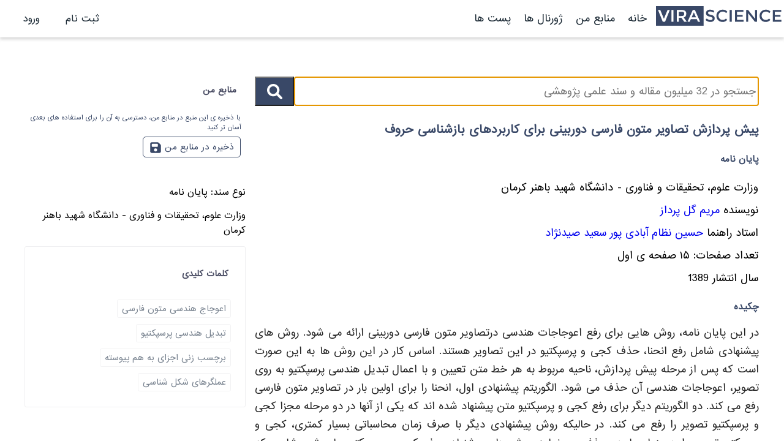

--- FILE ---
content_type: text/html; charset=utf-8
request_url: https://www.virascience.com/thesis/522779/
body_size: 8917
content:





<!DOCTYPE html>
<html lang="fa">
  <head>
    
    <meta charset="UTF-8" />
    <meta name="viewport" content="width=device-width, initial-scale=1.0" />
    <link rel="shortcut icon" type="image/x-icon" href="/static/img/favicon.ico">
     
   <link href="/static/css/the_base_01.css" type="text/css" rel="stylesheet" />
    <script src="https://apis.google.com/js/platform.js" async defer type="fe5aae8ee9f61eb9bc872cdd-text/javascript"></script>
    <meta name="google-signin-client_id" content="26724752511-t2e19spe2p9825j50rqsr3tor2te5ec6.apps.googleusercontent.com">  
    <meta name="google-site-verification" content="wEFsx0xx_m3A9krLfNIeJiOMCGKYKCoeFQTcFfLCclo" />
    <!-- Global site tag (gtag.js) - Google Analytics -->
<!-- Google tag (gtag.js) -->
<script async src="https://www.googletagmanager.com/gtag/js?id=G-LLCS3X15Z2" type="fe5aae8ee9f61eb9bc872cdd-text/javascript"></script>
<script type="fe5aae8ee9f61eb9bc872cdd-text/javascript">
  window.dataLayer = window.dataLayer || [];
  function gtag(){dataLayer.push(arguments);}
  gtag('js', new Date());

  gtag('config', 'G-LLCS3X15Z2');
</script>

     

<!-- Matomo -->
<script type="fe5aae8ee9f61eb9bc872cdd-text/javascript">
    var _paq = window._paq = window._paq || [];
    /* tracker methods like "setCustomDimension" should be called before "trackPageView" */
    _paq.push(['trackPageView']);
    _paq.push(['enableLinkTracking']);
    (function() {
      var u="//matomo3u1z.kfirjgyswf.dopraxrocks.com/";
      _paq.push(['setTrackerUrl', u+'matomo.php']);
      _paq.push(['setSiteId', '2']);
      var d=document, g=d.createElement('script'), s=d.getElementsByTagName('script')[0];
      g.async=true; g.src=u+'matomo.js'; s.parentNode.insertBefore(g,s);
    })();
</script>
<!-- End Matomo Code -->
  



    
        <link href="/static/css/fa-ar-font-style.css" type="text/css" rel="stylesheet" />
    

    <title>
        پیش پردازش تصاویر متون فارسی دوربینی برای کاربردهای بازشناسی حروف
    </title>
   
  
  </head>
<body  class="rtl" >
<script src="/static/js/vue2-5-22.min.js" type="fe5aae8ee9f61eb9bc872cdd-text/javascript"></script>  
<script src="/static/js/axios.min.js" type="fe5aae8ee9f61eb9bc872cdd-text/javascript"></script>
<script src="/static/js/moment.min.js" type="fe5aae8ee9f61eb9bc872cdd-text/javascript"></script>
<script src="/static/js/moment_fa.js" type="fe5aae8ee9f61eb9bc872cdd-text/javascript"></script>
<script type="fe5aae8ee9f61eb9bc872cdd-text/javascript" src="/static/v6/js/jquery.js"></script>
<script type="fe5aae8ee9f61eb9bc872cdd-text/javascript" src="/static/js/the_base.js"></script>



    <section style="z-index:100" class="navigation ">
    






      


<header class="nav_shadow" style=" position: fixed;  top: 0;  left: 0;  right: 0;z-index:100;background-color:#fff;" >
     <div style="display:flex; align-items: center;gap: 1rem;"  id="navfix">
        <div class="vsmenu" >
            <div id="menu_icon" class="mobile_menuicon">
                <div class="">&nbsp;</div>
                <div class="">&nbsp;</div>
                <div class="">&nbsp;</div>
            </div>
        </div>
 
        <div class="vslogo">
            <a href="/">
                <img  src="/static/img/vs_logo.svg" />
            </a> 
        </div>
      
     
            <div class="vstoplink" >
                
                    <span><a href="/">خانه</a></span>
                    <span><a href="/library/">منابع من </a></span>
                    <span><a href="/journals">ژورنال ها</a></span>
                    <span><a href="/post"> پست ها</a></span>

                                
            </div>
        
        
       
     

         
          <div class="vslinks" id="vslinks_top" style="display:none;" >



            
                <a href="/account/signup/"></span>ثبت نام</a>
                <a href="/account/login/"></span>ورود</a>
                
            
          </div>
        
    </div>
</header>


<script type="fe5aae8ee9f61eb9bc872cdd-text/javascript">

  var nav6 = new Vue({
          el: '#notifs',
          delimiters: ["{@","@}"],
          components: {
              
          },
          data: {
              show_msg:false,
              the_msg:null,
              notification_list:[],
              nnot:0,
              
              
          },
          computed: {
              
          },
          filters:{
              hmn: function (value) {
                  var d = moment.utc(value);
                  d.locale('fa')
                  return d.fromNow()
              }
          },
          created: function(){
              this.fetch_notifications()
          },
          mounted: function(){
            this.$nextTick(() => {
                  window.setTimeout(function(){
                    document.getElementById("vslinks_top").style.removeProperty("display");
                  }, 100);
            });
              
          },
          methods:{
              show_notification(n){
                  if(n.link){
                      window.location.assign(n.link)
                  }else{
                      
                  }
              },
              make_notification_seen(){
                  return new Promise((resolve) => {
                      axios.post("/api/v1/people/make_notification_seen/").then((response) => {
                      console.log(response.data)
                      this.the_msg = response.data.msg
                      this.show_msg = true
                      if (response.data.success){
                          this.nnot = 0
                          
                      } else{
                          //
                      }
                      resolve();
                      });
                  });
              },
              fetch_notifications(){
                  return new Promise((resolve) => {
                      axios.post("/api/v1/people/fetch_notification/").then((response) => {
                      console.log(response.data)
                      this.the_msg = response.data.msg
                      this.show_msg = true
                      if (response.data.success){
                          this.notification_list = response.data.notification_list
                          this.nnot = response.data.unseen_notifications_count
                          
                      } else{
                          //
                      }
                      resolve();
                      });
                  });
              },
              
          },
          
      });
  

      
  
  </script>
  


 <style>

.dropbtn {
  background-color: #ffffff;
  color: rgb(67, 67, 94);
  padding: 16px;
  font-size: 16px;
  border: none;
  cursor: pointer;
}

.dropdown {
  position: relative;
  display: inline-block;
}



.dropdown-content a {
  color: black;
  padding: 12px 16px;
  text-decoration: none;
  display: block;
}

.dropdown-content a:hover {background-color: #f3f5fb;}

.dropdown:hover .dropdown-content {
  display: block;
}

.dropdown:hover .dropbtn {
  background-color: #fff;
}



@media (max-width: 500px) {
  .username_in_nav{
    display:none;
    }
}

.badge{
    background-color: crimson;
    color: #fff;
    border-radius: 100%;
    font-size: 10px;
    padding:0 5px;
    font-weight: 800;
    position: relative;
    right: 10px;
    bottom: 5px;
}
.dropbtn {
  background-color: #ffffff00;
  border: none;
  padding: 0;
  
}

.dropdown {
  position: relative;
  display: inline-block;
}

.dropdown-content {
  display: none;
  position: absolute;


  left: 0;


  background-color: #f1f1f1;
  min-width: 160px;
  /* box-shadow: 0px 8px 16px 0px rgba(0,0,0,0.2); */
  z-index: 1;
  text-align: right;
  max-height: 500px;
  overflow-y: auto;
}

.dropdown-content a {
  color: rgb(32, 32, 32);
  padding: 12px 16px;
  text-decoration: none;
  display: block;
}

.dropdown-content a:hover {background-color: #ddd;}

.dropdown:hover .dropdown-content {display: block;}

.dropdown-content::-webkit-scrollbar {
    width: 10px;
}
.dropdown-content::-webkit-scrollbar-track {
    background-color: darkgrey;
}
.dropdown-content::-webkit-scrollbar-thumb {
    box-shadow: inset 0 0 6px rgba(3, 37, 133);
}

</style>



    </section>
    <!--nav-->

    <div style="display:flex">
        





<section id="the_sidebar" class="sidebar" style="display:none;"          >

                <div>
                    <ul style="list-style-type: none;margin-top: 32px;display: flex;flex-direction: column;justify-content: start;padding: 16px;gap: 16px;">
                    
                    
                    <li ><a href="/">خانه</a></li>
                        <li ><a href="/library/">منابع من </a></li>
                        <li  ><a href="/journals/">ژورنال ها</a></li>
                        <li  ><a href="/post/">پست ها</a></li>
                        
                        <li ><a href="/en/"><span class="fa fa-pencil-square-o"></span>English</a></li>
                        
                        
                   
                    </ul>
                </div>
</section>





    <!--content -->
        <section class="content"> 
        
         
            
        <div style="padding:15px;">

            <section  class="articleview_items in_content">
                <div class="right_col">
                    <div>
                        <form action="/search/" method="get">
                            <div style="display: flex;align-items: center;width: 100%;">
                                <div style="flex:1 1 200px;">
                                    <input    style="font-family: IranSans;height: 48px;" id="search" type="text" name="q" value="" autofocus required placeholder="جستجو در 32 میلیون مقاله و سند علمی پژوهشی">
                                </div>
                
                                <div style="flex:0 48px;">
                                    <button style="cursor: pointer;display: flex;align-items: center;justify-content: center;width: 64px;height: 48px;" type="submit"  class="search_btn fa_search_btn"  >
                                        <svg style="width:25px" xmlns="http://www.w3.org/2000/svg" viewBox="0 0 512 512"><path fill="#fff" d="M500.3 443.7l-119.7-119.7c27.22-40.41 40.65-90.9 33.46-144.7C401.8 87.79 326.8 13.32 235.2 1.723C99.01-15.51-15.51 99.01 1.724 235.2c11.6 91.64 86.08 166.7 177.6 178.9c53.8 7.189 104.3-6.236 144.7-33.46l119.7 119.7c15.62 15.62 40.95 15.62 56.57 0C515.9 484.7 515.9 459.3 500.3 443.7zM79.1 208c0-70.58 57.42-128 128-128s128 57.42 128 128c0 70.58-57.42 128-128 128S79.1 278.6 79.1 208z"/></svg>
                                    </button>
                                </div>
                            </div>
                            
                
                
                        </form>
                        
                    </div>
                 
                    <div class="view_content">
                    <h1 class="h4">پیش پردازش تصاویر متون فارسی دوربینی برای کاربردهای بازشناسی حروف</h1>

                    <!--thesis -->
                    <div class="thesis_items">
                        <h5>پایان نامه</h5>
                        <ul>
                            
                                <li>وزارت علوم، تحقیقات و فناوری - دانشگاه شهید باهنر کرمان</li>
                            
                            <li>نویسنده 
                                
                                    <a href="/thesis/author/106013/" class="tealLink" style="border-bottom: 1px solid white">مریم گل پرداز</a>
                                
                            </li>
                            <li> استاد راهنما 
                                
                                        <a href="/thesis/author/33353/" class="tealLink" style="border-bottom: 1px solid white">حسین نظام آبادی پور</a>
                                
                                
                                    <a href="/thesis/author/118363/"class="tealLink" style="border-bottom: 1px solid white">سعید صیدنژاد</a>
                                
                                
                                
                            </li>
                            
                                
                            
                                <li>
                                   تعداد صفحات: 
                                    <span style='color:#ca3428' title="فقط ۱۵ صفحه اول در دسترس است" class="fa fa-info-circle"></span>
                                    ۱۵ صفحه ی اول
                                </li>
                            
                            <li>  سال انتشار 1389</li>

                        </ul>
                    </div>
          
                   
                    <h5>چکیده</h5>
                <!--author -->
                    <div class="summery_items" >
                        <p style="text-align:justify">در این پایان نامه، روش هایی برای رفع اعوجاجات هندسی درتصاویر متون فارسی دوربینی ارائه می شود. روش های پیشنهادی شامل رفع انحنا، حذف کجی و پرسپکتیو در این تصاویر هستند. اساس کار در این روش ها به این صورت است که پس از مرحله پیش پردازش، ناحیه مربوط به هر خط متن تعیین و با اعمال تبدیل هندسی پرسپکتیو به روی تصویر، اعوجاجات هندسی آن حذف می شود. الگوریتم پیشنهادی اول، انحنا را برای اولین بار در تصاویر متون فارسی رفع می کند. دو الگوریتم دیگر برای رفع کجی و پرسپکتیو متن پیشنهاد شده اند که یکی از آنها در دو مرحله مجزا کجی و پرسپکتیو تصویر را رفع می کند. در حالیکه روش پیشنهادی دیگر با صرف زمان محاسباتی بسیار کمتری، کجی و پرسپکتیو تصویر را هم زمان با هم حذف می نماید. روش های پیشنهادی رفع کجی و پرسپکتیو، با روش مشابهی که قبلاً بر روی تصاویر متون فارسی اعمال شده است، مقایسه می شوند. برای انجام آزمایش ها واثبات کارآیی الگوریتم های پیشنهادی از تصاویری استفاده شده است که متن موجود در آن در انواع قلم، اندازه، جهات مختلف، ظاهر شود. نتایج آزمایشهای انجام شده به همراه تحلیل آنها ارائه می شود.
کلمات کلیدی: اعوجاج هندسی متون فارسی، تبدیل هندسی پرسپکتیو، برچسب زنی اجزای به هم پیوسته، عملگرهای شکل شناسی</p>
                    </div>
                    
                    
     
                            <div style="padding: 10px;" class="premium_info">
                                
                                        <!--not a user -->
                                        
                                        <div style="display: flex;flex-direction: column;align-items: center;justify-content: center;">
                                           
                                        <a style="font-size:16px;" class="signup_cta" href="/account/signup/">ثبت نام</a>
                                        <p style="font-size:16px;">اگر عضو سایت هستید لطفا وارد حساب کاربری خود شوید</p>
                                        <a class="login" href="/account/login/">ورود</a>
                                        </div>
    
                                        
                                
                            </div>
    

                    

                        </div>
                <!--similar-->

                <div class="similar_sources text-right">

                    <div class="similarsources_items">
                        <h5 class="main_title1"><span>منابع مشابه</span></h5>
                        <div class="similarsources_info">
                            




            <div class="similarsources_item">
                <h2>
                    <a style="color:#237aaa;" href="
                            
                            /thesis/612/
                            
                        ">پیش پردازش متون چاپی فارسی برای جداسازی حروف
                    </a>
                </h2>
                <p>
                پردازش مستندات یکی از جذاب ترین زمینه های بازشناسی الگو است و بازشناسی متون، محوری ترین بخش در پردازش مستندات است . یکی از مهمترین مراحل بازشناسی متون چاپی فارسی جداسازی حروف است . ما در این پایان نامه با اصلاح الگوریتم عزمی که مبتنی بر کانتور بالایی است ، الگوریتم جداسازی مناسبی برای متون چاپی قدیمی ارائه کرده ایم. برای حل مشکل نایکنواختی کرسی خط، روش مناسبی برای تعیین نوار زمینه پیشتهاد کرده ...
                </p>
                <a href="
                            /thesis/612/
                            ">

                            
                                    
                                    <span>15 صفحه اول</span>
                                    <span class="fa fa-file-pdf-o"></span>
                                    
                            
                </a>

            </div>

            
            


            <div class="similarsources_item">
                <h2>
                    <a style="color:#237aaa;" href="
                            
                            /paper/%DA%A9%D8%A7%D8%B1%D8%A8%D8%B1%D8%AF%D9%87%D8%A7%DB%8C-%D8%AE%D8%A7%D8%B5-%D8%B1%D8%A7-%D8%AF%D8%B1-%D8%A8%D8%B1%D8%AE%DB%8C-%D9%85%D8%AA%D9%88%D9%86-%D9%81%D8%A7%D8%B1%D8%B3%DB%8C/
                            
                        ">کاربردهای خاصّ «را» در برخی متون فارسی
                    </a>
                </h2>
                <p>
                معانی و کاربردهای مختلف «را» در کتب و مقالات دستوری، محلّ بحث‌ها و مناقشات گوناگونی بوده است. گروهی از دستورنویسان آن را حرف نشانه و نقش‌نما شمرده‌اند و برخی آن را حرف اضافه دانسته‌اند. در کتب سنّتی دستور نیز معانی چندی برای «را» ذکر کرده‌اند؛ از جمله اختصاص، استعانت، تعلیل، توضیح، موافقت، مطابقت. در این مقاله، هفت نوع کاربرد مختلف «را» بازشناخته شده است: «را» به عنوان نشانۀ مفعول صریح و غیرصریح؛...
                </p>
                <a href="
                            /paper/%DA%A9%D8%A7%D8%B1%D8%A8%D8%B1%D8%AF%D9%87%D8%A7%DB%8C-%D8%AE%D8%A7%D8%B5-%D8%B1%D8%A7-%D8%AF%D8%B1-%D8%A8%D8%B1%D8%AE%DB%8C-%D9%85%D8%AA%D9%88%D9%86-%D9%81%D8%A7%D8%B1%D8%B3%DB%8C/
                            ">

                            
                            متن کامل
                            <span class="fa fa-file-pdf-o"></span>
                            
                </a>

            </div>

            
            


            <div class="similarsources_item">
                <h2>
                    <a style="color:#237aaa;" href="
                            
                            /paper/%D8%A8%D8%A7%D8%B2%D8%B4%D9%86%D8%A7%D8%B3%DB%8C-%D8%A8%D8%B1%D8%AE%D8%B7-%D8%AD%D8%B1%D9%88%D9%81-%D9%81%D8%A7%D8%B1%D8%B3%DB%8C-%D8%A8%D8%B1-%D9%BE%D8%A7%DB%8C%D9%87-%D9%85%D8%AF%D9%84-%D9%85%D8%AE%D9%81%DB%8C-%D9%85%D8%A7%D8%B1%DA%A9%D9%88%D9%81/
                            
                        ">بازشناسی برخط حروف فارسی بر پایه مدل مخفی مارکوف
                    </a>
                </h2>
                <p>
                
                </p>
                <a href="
                            /paper/%D8%A8%D8%A7%D8%B2%D8%B4%D9%86%D8%A7%D8%B3%DB%8C-%D8%A8%D8%B1%D8%AE%D8%B7-%D8%AD%D8%B1%D9%88%D9%81-%D9%81%D8%A7%D8%B1%D8%B3%DB%8C-%D8%A8%D8%B1-%D9%BE%D8%A7%DB%8C%D9%87-%D9%85%D8%AF%D9%84-%D9%85%D8%AE%D9%81%DB%8C-%D9%85%D8%A7%D8%B1%DA%A9%D9%88%D9%81/
                            ">

                            
                            متن کامل
                            <span class="fa fa-file-pdf-o"></span>
                            
                </a>

            </div>

            
            


            <div class="similarsources_item">
                <h2>
                    <a style="color:#237aaa;" href="
                            
                            /paper/%D8%A8%D8%A7%D8%B2%D8%B4%D9%86%D8%A7%D8%B3%DB%8C-%D8%AD%D8%B1%D9%88%D9%81-%D8%A8%D8%B1%D8%AE%D8%B7-%D9%81%D8%A7%D8%B1%D8%B3%DB%8C-%D8%A8%D8%A7-%D8%A7%D8%B3%D8%AA%D9%81%D8%A7%D8%AF%D9%87-%D8%A7%D8%B2-%D9%88%DB%8C%DA%98%DA%AF%DB%8C%D9%87%D8%A7%DB%8C-%D8%B3%D8%A7%D8%AE%D8%AA%D8%A7%D8%B1%DB%8C/
                            
                        ">بازشناسی حروف برخط فارسی با استفاده از ویژگی‌های ساختاری
                    </a>
                </h2>
                <p>
                در این مقاله گروه‌بندی و بازشناسی حروف تنهای فارسی که به صورت برخط نوشته شده باشند، بر اساس ویژگی‌های ساختاری آن‌ها ارائه شده است. حروف بر اساس شکل و ساختار نوشتاری بدنه اصلی آن‌ها به 9 گروه تقسیم می‌شوند. پس از استخراج ویژگی‌ها، گروه‌بندی با استفاده از درخت تصمیم انجام می‌شود. بازشناسی نهایی حروف با توجه به ساختار اجزای کوچک آن‌ها در هر گروه صورت می‌پذیرد. با توجه به این که در این مقاله از روش...
                </p>
                <a href="
                            /paper/%D8%A8%D8%A7%D8%B2%D8%B4%D9%86%D8%A7%D8%B3%DB%8C-%D8%AD%D8%B1%D9%88%D9%81-%D8%A8%D8%B1%D8%AE%D8%B7-%D9%81%D8%A7%D8%B1%D8%B3%DB%8C-%D8%A8%D8%A7-%D8%A7%D8%B3%D8%AA%D9%81%D8%A7%D8%AF%D9%87-%D8%A7%D8%B2-%D9%88%DB%8C%DA%98%DA%AF%DB%8C%D9%87%D8%A7%DB%8C-%D8%B3%D8%A7%D8%AE%D8%AA%D8%A7%D8%B1%DB%8C/
                            ">

                            
                            متن کامل
                            <span class="fa fa-file-pdf-o"></span>
                            
                </a>

            </div>

            
            


            <div class="similarsources_item">
                <h2>
                    <a style="color:#237aaa;" href="
                            
                            /paper/%D8%A8%D8%A7%D8%B2%D8%B4%D9%86%D8%A7%D8%B3%DB%8C-%D8%AD%D8%B1%D9%88%D9%81-%D8%A8%D8%B1%D8%AE%D8%B7-%D9%81%D8%A7%D8%B1%D8%B3%DB%8C-%D8%A8%D8%A7-%D8%A7%D8%B3%D8%AA%D9%81%D8%A7%D8%AF%D9%87-%D8%A7%D8%B2-%D9%88%DB%8C%DA%98%DA%AF%DB%8C%D9%87%D8%A7%DB%8C-%D8%B3%D8%A7%D8%AE%D8%AA90c/
                            
                        ">بازشناسی حروف برخط فارسی با استفاده از ویژگی‌های ساختاری
                    </a>
                </h2>
                <p>
                در این مقاله گروه‌بندی و بازشناسی حروف تنهای فارسی که به صورت برخط نوشته شده باشند، بر اساس ویژگی‌های ساختاری آن‌ها ارائه شده است. حروف بر اساس شکل و ساختار نوشتاری بدنه اصلی آن‌ها به 9 گروه تقسیم می‌شوند. پس از استخراج ویژگی‌ها، گروه‌بندی با استفاده از درخت تصمیم انجام می‌شود. بازشناسی نهایی حروف با توجه به ساختار اجزای کوچک آن‌ها در هر گروه صورت می‌پذیرد. با توجه به این که در این مقاله از روش...
                </p>
                <a href="
                            /paper/%D8%A8%D8%A7%D8%B2%D8%B4%D9%86%D8%A7%D8%B3%DB%8C-%D8%AD%D8%B1%D9%88%D9%81-%D8%A8%D8%B1%D8%AE%D8%B7-%D9%81%D8%A7%D8%B1%D8%B3%DB%8C-%D8%A8%D8%A7-%D8%A7%D8%B3%D8%AA%D9%81%D8%A7%D8%AF%D9%87-%D8%A7%D8%B2-%D9%88%DB%8C%DA%98%DA%AF%DB%8C%D9%87%D8%A7%DB%8C-%D8%B3%D8%A7%D8%AE%D8%AA90c/
                            ">

                            
                            متن کامل
                            <span class="fa fa-file-pdf-o"></span>
                            
                </a>

            </div>

            
            


            <div class="similarsources_item">
                <h2>
                    <a style="color:#237aaa;" href="
                            
                            /paper/%D8%A8%D8%B1%D8%B1%D8%B3%DB%8C-%D8%A8%D8%B1%D8%AE%DB%8C-%D8%AD%D8%B1%D9%88%D9%81-%D8%A7%D8%B6%D8%A7%D9%81%D9%87-%D8%AF%D8%B1-%D9%85%D8%AA%D9%88%D9%86-%D9%81%D8%A7%D8%B1%D8%B3%DB%8C-%D8%B9%D8%A8%D8%B1%DB%8C/
                            
                        ">بررسی برخی حروف اضافه در متون فارسی- عبری
                    </a>
                </h2>
                <p>
                متون فارسی- عبری متونی هستند که زبان آن‌ها فارسی است، ولی به خط عبری به نگارش درآمده‌اند. این متون در جوامع عبرانی ساکن ایران قدیم تألیف شده‌اند. سابقه تألیف این متون به قرن سوم هجری و پیش از آغاز تألیف متون فارسی به خط عربی بازمی‌گردد. به این دلیل و دلایل دیگر مانند دوری جوامع عبرانی از جوامع مسلمان، زبان متون فارسی- عبری کهن‌تر از متون فارسی دیگر است و بسیاری از ویژگی‌های آوایی، صرفی و نحوی د...
                </p>
                <a href="
                            /paper/%D8%A8%D8%B1%D8%B1%D8%B3%DB%8C-%D8%A8%D8%B1%D8%AE%DB%8C-%D8%AD%D8%B1%D9%88%D9%81-%D8%A7%D8%B6%D8%A7%D9%81%D9%87-%D8%AF%D8%B1-%D9%85%D8%AA%D9%88%D9%86-%D9%81%D8%A7%D8%B1%D8%B3%DB%8C-%D8%B9%D8%A8%D8%B1%DB%8C/
                            ">

                            
                            متن کامل
                            <span class="fa fa-file-pdf-o"></span>
                            
                </a>

            </div>

            
            


                        </div>
                    </div>
                </div>
            </div>
                <div class="left_col">
                <div id="following_section">
                 
                  <div class="save_resource_div"> 
                    <p style="font-size:13px;" class="main_title2"><span>
                            
                        منابع من
                    </span>
                        
                    </p>
                    
                  
                    <!--download-->
                    <div class="add_to_library">
                        <p class="text-right" style='font-size:10px;color:#394867'>
                            با ذخیره ی این منبع در منابع من، دسترسی به آن را برای استفاده های بعدی آسان تر کنید
                        </p>
                        <a class='save_resource_btn' style="font-size:13px; color:#394867; cursor:pointer;" v-if='!already_added'  @click="add_to_library">
                            ذخیره در منابع من
                            <svg xmlns="http://www.w3.org/2000/svg" viewBox="0 0 448 512" style="vertical-align: middle;
                            fill: #394867;
                            height: 20px;
                            width: 20px"><path d="M64 32C28.7 32 0 60.7 0 96V416c0 35.3 28.7 64 64 64H384c35.3 0 64-28.7 64-64V173.3c0-17-6.7-33.3-18.7-45.3L352 50.7C340 38.7 323.7 32 306.7 32H64zm0 96c0-17.7 14.3-32 32-32H288c17.7 0 32 14.3 32 32v64c0 17.7-14.3 32-32 32H96c-17.7 0-32-14.3-32-32V128zM224 288a64 64 0 1 1 0 128 64 64 0 1 1 0-128z"/></svg>
                        </a>
                    
                
                        <a  style="font-size:13px;" v-if='already_added' href="/library/" >
                            <span style='color:green' class="fa fa-check-circle"></span>
                            قبلا به منابع من ذحیره شده
                        </a>
                        <div v-if="show_msg_add" style='border:1px solid #b3adad;'> <p style="margin:2px;font-size:13px;padding:8px;" >{@ msg_add @}</p>
                        </div>
                    </div>
                        <br>
                    

                </div>

                <div style="font-size: 14px;">
                    <p>نوع سند: پایان نامه </p>
                    
                                <p>وزارت علوم، تحقیقات و فناوری - دانشگاه شهید باهنر کرمان</p>
                    
                </div>

                
                 
                    <!--keyword-->
            
                <div class="keyword_items text-right">
                    <p style="font-size:13px;" class="main_title2"><span>کلمات کلیدی</span></p>

                    
                    <div>
                        
                            <a style="font-size:13px;"  href="/search/?q=اعوجاج هندسی متون فارسی" class="">اعوجاج هندسی متون فارسی</a>
                        
                            <a style="font-size:13px;"  href="/search/?q=تبدیل هندسی پرسپکتیو" class="">تبدیل هندسی پرسپکتیو</a>
                        
                            <a style="font-size:13px;"  href="/search/?q=برچسب زنی اجزای به هم پیوسته" class="">برچسب زنی اجزای به هم پیوسته</a>
                        
                            <a style="font-size:13px;"  href="/search/?q=عملگرهای شکل شناسی" class="">عملگرهای شکل شناسی</a>
                        
                    </div>
                
                </div>
            
               
                </div>
            </section>
            


<div style="margin-top:25px;padding:30px;border-top:solid 2px #eee;background-color:07A0C3 !important;">
        <div  class="footer_div text-right">
            <div class="footer_col">
                <ul>
                    <li>
                        <a href="/terms/">شرایط و مقررات</a>
                    </li>
                    <li>
                        <a href="/privacy/">بیانیه حریم خصوصی</a>
                    </li>
                    <li>
                        <a href="/faq/"> سوالات متداول</a>
                    </li>
                </ul>
            </div>

            <div class="footer_col">                
                <ul>
                    <li>
                        <a href="/contactus/">تماس با ما</a>
                    </li>                                       
                    <li>
                        <a href="/journals/">ژورنال ها</a>
                    </li>
                    
                </ul>
            </div>

            <div class="footer_col">
               <ul>                   
                    <li>
                        <a href="/post/">پست ها</a>
                    </li>
                    <li>
                        <a href="/account/signup/"> ثبت نام</a>
                    </li>
                    <li>
                        <a href="/account/login/"> ورود</a>
                    </li>
                     
                </ul>
            </div>             
        </div>

  
      

    

        <div class="copy_right">
            
            <p> میزبانی شده توسط پلتفرم ابری   
            <a href="https://www.doprax.com/?utm_source=vsfooter&utm_medium=vsfooter&utm_campaign=vsfooter">doprax.com</a>
            </p>

            <span>
            copyright
            &copy;
            2015-2023
            
            </span>
        </div>
</div>
 

           


        </div>

    

<script type="fe5aae8ee9f61eb9bc872cdd-text/javascript">

    var fl = new Vue({
        el: '#following_section',
        delimiters: ["{@","@}"],
        data: {
            
            show_loading:false,
            already_added: false,
            show_msg:false,
            msg:'',
            show_msg_add:false,
            msg_add:null,
        },
        computed: {
        },
        methods:{
            
            check_library(event){ 
                    payload =  {
                        params: {
                        doc_id_es: "522779",
                        doc_type_es: "t"
                        }
                    }
                console.log("try to check library")
                console.log(payload)
                return new Promise((resolve) => {
         
                    axios.get("/api/v1/library/add_to_library/",payload).then((response) => {
                        console.log(response.data)

                        if(response.data.already_added){
                            this.already_added= true
                        }else{
                            this.already_added= false
                        }
                        resolve();
                    });
                });


            },

            add_to_library(event){
                var payload={
                    doc_id_es: "522779",
                    doc_type_es: "t"
                }
                console.log("try to add to library")
                console.log(payload)
                return new Promise((resolve) => {
                    axios.post("/api/v1/library/add_to_library/",JSON.stringify(payload)).then((response) => {
                        console.log(response.data)
                        this.msg_add=response.data.msg
                        this.show_msg_add=true
                        if(response.data.success){
                            this.already_added= true
                            
                        }else{
                            // failed to load projects
                        }
                        resolve();
                    });
                });
            },


        },

        mounted(){
            this.check_library()
        }
    });


</script>



    
        </section>
        
    </div>
    
    <!--footer-->


  <script src="/cdn-cgi/scripts/7d0fa10a/cloudflare-static/rocket-loader.min.js" data-cf-settings="fe5aae8ee9f61eb9bc872cdd-|49" defer></script><script defer src="https://static.cloudflareinsights.com/beacon.min.js/vcd15cbe7772f49c399c6a5babf22c1241717689176015" integrity="sha512-ZpsOmlRQV6y907TI0dKBHq9Md29nnaEIPlkf84rnaERnq6zvWvPUqr2ft8M1aS28oN72PdrCzSjY4U6VaAw1EQ==" data-cf-beacon='{"version":"2024.11.0","token":"d85627cf013c44398ba630d1d9b00b37","r":1,"server_timing":{"name":{"cfCacheStatus":true,"cfEdge":true,"cfExtPri":true,"cfL4":true,"cfOrigin":true,"cfSpeedBrain":true},"location_startswith":null}}' crossorigin="anonymous"></script>
</body>
  <style>
    .material-symbols-outlined {
      font-variation-settings:
      'FILL' 0,
      'wght' 400,
      'GRAD' 0,
      'opsz' 48
    }
    </style>


  <div id="vinteract" v-show="false" style="width:100%" class="py-3" dir="rtl">
</div>

<script type="fe5aae8ee9f61eb9bc872cdd-text/javascript">
    var vmvinteract = new Vue({
        el: '#vinteract',
        delimiters: ["{@","@}"],
        data: {
        },
        methods: {
            send_visited_page_dx(){
                return new Promise((resolve) => {
                    var load={
                        loaded_page :window.location.pathname,
                        title: document.title
                    }
                    axios.post("https://vs.doprax.com/save-page-views",JSON.stringify(load)).then((response) => {
                        console.log(response.data);
                        resolve();
                    });
                });
            },
            

            send_vinteract: function(event){
                xhr= new XMLHttpRequest();
                xhr.open('POST', "/insight/vinteract/" , true);
                xhr.setRequestHeader('Content-Type', 'application/json; charset=UTF-8');
                var vinteract_payload={}
                vinteract_payload['location']=window.location.pathname
                xhr.send(JSON.stringify(vinteract_payload));
                xhr.onreadystatechange = function () {
                    if (xhr.readyState == 4) {
                        if (xhr.status == 200) {
                            var resp = JSON.parse(xhr.responseText);
                            console.log(resp)
                        }
                    }
                };
            

            },
        },
        created: function() {
        },
        mounted: function(){
                //send info to server
                this.send_vinteract()
                
        }
    });
</script>

</html>


--- FILE ---
content_type: text/css
request_url: https://www.virascience.com/static/css/the_base_01.css
body_size: 7518
content:
body{
  margin:0px;
}
body a {
  text-decoration: none;
}

html{
  overflow-y: unset !important;
}

.text-center{
  text-align: center;
}

.search_btn{
  background-color:#394867;
}


.small_btn {
  padding: 8px 16px;
  font-size: 16px;
  border: none; 
  border-radius: 2px; 
  cursor: pointer; /* Cursor changes to pointer to indicate it's clickable */
  transition: background-color 0.3s, box-shadow 0.3s; /* Smooth transition for hover effects */
  box-shadow: 0 2px 4px rgba(0, 0, 0, 0.2); /* Subtle shadow for depth */
}
.primary{
  background-color: #394867;
  color: #fff;
}
.primary:hover {
  background-color: #29344b; /* Darker shade on hover */
  box-shadow: 0 4px 8px rgba(0, 0, 0, 0.3); /* Slightly larger shadow on hover */
}
.primary:active {
  background-color: #495c82; /* Darker shade on hover */
  box-shadow: 0 4px 8px rgba(0, 0, 0, 0.3); /* Slightly larger shadow on hover */
}
.delete_btn {
  background-color: #dc3545;
  color: #fff;
}
.delete_btn:hover{
  background-color: #dc354588;
  color: #fff;
}

.success_btn {
  background-color: #28a745;
  color: #fff;
}

.success_btn:hover {
  background-color: #28a74588;
  color: #fff;
}
.success_btn:active {
  background-color: #33FF33;
  color: #fff;
}



 .search_box {
  position: relative;
  width: 80%; /* Set a default width for screens above 1000px */
  max-width: 100%;
  font-size: 14px;
}

.search_box form input {
  border: 1px solid #999ea3;
  outline: none;
  height: 50px;
  width: 100%;
  color: #556272;
  padding: 5px 8px 5px 10px;
}
@media (max-width: 1000px) {
  .search_box {
    max-width: 100%;
  }
}



.search_box form button {
  position: absolute;
  background: #394867 !important;
  border: none;
  color: #ffffff;
  padding-top: 0;
  width: 70px;
  text-align: center;
  outline: none;

  top: 0;
  /* border-radius: 0 3px 3px 0; */
  height: 50px;
  margin-top: 5px;
  top: 0px;
  /* border-radius: 10px 0 0 10px; */
  padding-top: 6px;
}

.en_search_btn{
 /* border-radius: 0px 10px 10px 0px !important; */
}



.isearch-btn{
position:relative;
height: 50px;
top: 5px;right: 0;
width:70px;
background-color:#26A69A;
font-size:20px;
color:#fff;
box-shadow: 0 0 5px rgba(81, 203, 238, 1);
padding: 3px 0px 3px 3px;
border: 1px solid rgba(81, 203, 238, 1); 
}



  footer {
    border-top: 10px solid #efeff1;
    color: #556272;
  }
  
  .footer_div {
    display: flex;
    display: -ms-flexbox;
    justify-content: center;
    flex-wrap: wrap;
    -ms-flex-wrap: wrap;
    padding: 20px;
  }
  
  .footer_col {
    flex: 1 1 200px;
    -ms-flex: 1 0 100px;
    text-align: center;
  }
  
 
  
  .footer_col h5 {
    color: #fd6d6c;
    margin-bottom: 20px;
  }
  
  .footer_col a {
    color: #556272;
  }
  
  .footer_col ul li {
    padding: 5px 0;
  }
  
  .footer_col form input {
    max-width: 100%;
    width: 200px;
    margin-top: 30px;
    border: 2px solid #efeff1;
    padding: 5px;
    border-radius: 3px;
  }
  
  .footer_col button {
    max-width: 100%;
    width: 200px;
    background: #fd6d6c;
    color: #ffffff;
    margin-top: 10px;
    border: none;
    padding: 7px;
    border-radius: 3px;
    font-size: 15px;
  }
  .footer_col input {
    width: 200px;
    border:dotted 1px #bbb;
    padding: 7px;
    border-radius: 3px;
    font-size: 10px;
  }
  
  .copy_right {
    padding: 10px 0;
    border-top: 1px solid #f6f3f3;
    text-align: center;
    opacity: 0.7;
  }
  
  
  .copy_right {
    padding: 10px 0;
    border-top: 1px solid #f6f3f3;
    text-align: center;
    opacity: 0.7;
  }




.content{
  height:calc(100vh - 60px);
  overflow: auto;
  background:#fff;
  margin-top:60px;
  flex-grow: 1;
  flex-shrink: 0;
  flex-basis:calc(100% - 180px);
  padding:0px;
}
#dropdownMenuButton1:focus{
  border:solid red 2px;
}
.nav_bar {
  display: flex;
  display: -ms-flexbox;
  flex-wrap: wrap;
  -ms-flex-wrap: wrap;
}
.nav_shadow{
  -webkit-box-shadow: 0px 3px 5px 0px rgba(198, 198, 198, 0.73);
  -moz-box-shadow:    0px 3px 5px 0px rgba(198, 198, 198, 0.73);
  box-shadow:         0px 3px 5px 0px rgba(198, 198, 198, 0.73);
}


.nav_bar .search_box {
  flex: 0 0 600px;
  -ms-flex: 1 0 100px;
  position: relative; 
    
}




ol, ul{
  padding-right: 1px;
  list-style: none;

}
#navfix{
  padding: 10px 0;
 
}
section.stickymenu{
  position: -webkit-sticky;
  position: sticky;
  top: 30px;

}

.sidebar{
  z-index:100;
  flex-grow: 0;
  flex-shrink: 0;
  flex-basis: 180px;
  background-color: #fff;
  height: calc(100vh - 60px);
  margin-top: 60px;
  color:#fff;

  -webkit-box-shadow: 0px 3px 5px 0px rgba(198, 198, 198, 0.73);
  -moz-box-shadow: 0px 3px 5px 0px rgba(198, 198, 198, 0.73);
  box-shadow: 0px 3px 5px 0px rgba(198, 198, 198, 0.73);

  
  overflow: auto;

  
}
.sidebar ul li {
  font-size: 13px;

  z-index: 1;
}

.sidebar ul li span {
  padding-left:10px;
}
.avatar_items {
  margin: 20px auto;
  text-align: center;
}
.nav_active {
  /* background: #feffff; */
}
.nav_active a {
  color: #e02828 !important;
}


.sidebar ul li a {
  color: #394867;
  display: flex;
  align-items: center;
  gap: 16px;
}




/* 
.navigation{
  /* height: 50px; */
  /* margin-top: 34px; */



.vslogo{
  flex-basis: 200px;
  text-align:right;
}

.vstoplink{
  flex: 3 1 300px;
  text-align:right

}
.vstoplink span{
  margin-right:15px;

}
.vstoplink a{
  text-decoration: none;
  color:#1d2b36;

}

.vslogo img{
  height: 32px;
}


.vslinks{
  display: flex;
  align-items: center;
  justify-content: space-evenly;
  flex:0 1 200px;
  text-align: center;
}

.vslinks a{
  color:#1d2b36;
  font-size:15px;
  font-weight:400;
  padding:5px;
  
}

/* signup and login  */
.login_box{
    
  display:flex;
  align-items: center;
  justify-content: center;
  
}
.login_form{
 
  padding:10px;
  margin:8px;
  margin-top: 32px;
  background-color:#f1f2f3;
  flex: 1 1 300px;
  border-radius:8px;
  min-width:250px;
  max-width:550px;
  
}

    input[type=text], input[type=password] , input[type=email]  {
    width: 100%;
    padding: 4px 4px;
    margin: 4px 0;
    display: inline-block;
    border: 1px solid #ccc;
    box-sizing: border-box;
    }

.login_box button {
background-color: #ffb30f;
color: #000;
padding: 8px 0;
margin: 16px 0;
border: solid 1px #000;
width: calc(100% - 10px)
}



.mobile_menuicon div {
  background: #fd6d6c;
  width: 100%;
  height: 3px;
  margin-bottom: 5px;
  transition: all 300ms;
}



.mobile_close {
  top: 4px;
  z-index: 100;
  position: fixed;
}

.active_icon1 {
  transform: rotate(45deg);
  position: relative;
  top: 16px;
}

.active_icon2 {
  opacity: 0;
}

.active_icon3 {
  transform: rotate(-45deg);
}

.active_mobilemenu {
  left: 0 !important;
  transition: all 300ms;
}

.active_mobilemenu {
  right: 0 !important;
  transition: all 300ms;


}

/* -------------- inner -------------------- */
.in_content{
  
  padding: 10px;
  display: flex;
  flex-wrap: wrap;
  margin-top:20px;
}
.right_col{
  flex-basis: 400px;
  flex-shrink: 1;
  flex-grow: 2;
  padding-right: 16px;
  margin-top: 16px;
  
}
.left_col{
  /* background-color: lawngreen; */
  text-align: right;
  flex-basis: 150px;
  flex-shrink: 1;
  flex-grow: 1;
  padding:15px;
  padding-top:10px;
}
/* #home{
  display: flex;
  background-color: #fff;
  padding: 10px;
  
} */

/* .left_part{
  flex-basis: 30%;
  flex-shrink: 0;
  flex-grow: 0;
  background-color: #fff;
  text-align: center;
}
.right_part{
  flex-basis:70%;
  flex-shrink: 0;
  flex-grow: 0;
  background-color: #fff;
} */

@media (max-width: 992px) {

  .vstoplink{
    display: none;
  }

  .vslogo{
    flex-basis: calc(100% - 320px);
    text-align:center
  }
  
  .vslinks{
    flex: 1 1 200px;
  }

  .vslogo img{
    width: 150px;
    padding-right: 0px;
    
  }
  .vsmenu{
    flex-basis: 160px;
    flex-grow: 0;
    flex-shrink: 0;
    
  }

  .sidebar{
    display: none;
  }
  .show_sidebar{
    display: block !important;
    position: fixed;
  }
  .content{
    flex-basis: 100%;
  }
  

}

.mobile_menuicon {
  display: none;
  width: 25px;
  height: 25px;
  text-align: center;
  cursor: pointer;
  z-index: 100;
  padding: 5px 15px;
  
}
@media (max-width: 992px) {

  .mobile_menuicon{
    display: block;


  }

}

@media (max-width: 750px) {

  
  .mobile_menuicon{
    display: block;


  }
  #home{
    flex-wrap: wrap-reverse;
    align-items: center;
    justify-content: center;

    
  }
  .nav_bar .search_box {
    flex: 0 0 100%;
    -ms-flex: 1 0 100px;
    position: relative; 
    
  }
}
@media (max-width: 500px) {
  .mobile_menuicon {
    display: block;
    width: 25px;
    height: 25px;
    text-align: center;
    cursor: pointer;
    z-index: 100;

  }
  

  .right_col{
    padding-right: 10px;
  }
  .vslinks a{
    
    font-size:12px;
   
    
  
  }

  .vslinks{
    flex-basis: 100px;
    flex-grow: 0;
    flex-shrink: 0;
  }
  .vslogo{
    flex-basis: calc(100% - 160px);
    text-align:right;
  }
  
  .vsmenu{
    flex-basis: 50px;
    flex-grow: 0;
    flex-shrink: 0;
    
  }
  .vslogo{
    text-align:center
  }

  .vslogo img{
    width: 120px;
    padding-right: 0px;
    
  }
  .sidebar{
    /* flex-basis: 0%; */
    display: none;
  }
  .show_sidebar{
    display: block;
  }
  
  .content{
    flex-basis: 100%;
  }
  

}

/* ---tutorials----- */
.related_box{
  background-color:#fff;
  box-shadow: 0 2px 4px rgba(1,14,40,.05);
  border-radius:6px;
  box-sizing:border-box;
  transition:border .25s linear,box-shadow .25s linear,-webkit-box-shadow .25s linear;
  flex-basis: 100%;
  padding: 1rem 0;
  overflow:hidden;
}
.img_fluid {
  max-width: 100%;
  height: auto;
}
.img_responsive {
  display: block;
  max-width: 100%;
  height: auto;
}
.related_box h3{
  color:#031b4e;
  font-weight:800
}
.related_box span{
  color:#99a1b3;font-size:14px
}
.related_box p{
  color:#405379;
  font-size:16px;
  line-height:26px;
}
h1.main-title{
  font-weight:800;
  color:#031b4e;
  font-size:25px;
  letter-spacing:-1px;
  line-height:1.2;
  word-break:break-word}
.content_body{
  overflow-x:auto;
}

.content_body p{
  line-height:1.7;
  margin: 0 0 22px;
  color:#333
}
.content_body a {
  border-bottom:1px dotted #000;
  color:#000;
}
.content_body a:hover {
  text-decoration:none;
}
h2{
  font-weight:500;
  font-size:16px;
  color:#394867;
}




div.stickymenu{
position: -webkit-sticky; /* Safari */
position: sticky;
top: 30px;
}
#table_of_content ul{
  list-style-type: none;
  padding-right:0;
}
#table_of_content li{
  padding-top:16px;
}
#table_of_content a{
  color:#99a1b3;   
  overflow-wrap:break-word
}
#table_of_content a:hover{
  color:#031b43;   
  text-decoration:none;
}

#table_of_content li.active a {
  font-weight: 700;
  color: #031b4e;
}
.avatar {
vertical-align: middle;
width: 35px;
height: 35px;
border-radius: 50%;
}
.taglink{
  text-decoration:none;
  font-weight:400;
  padding:3px;
  color:#031b4e;
  font-size:1rem;
  background-color:#f3f5f9
  
  
}
.taglink:hover{
  color:#031b4e;
  text-decoration:none;
  font-size:1rem;
  background-color:#f1f1f1
  
}


@media (max-width: 1150px) {
  .toc-menu {
      display:none;
  }

  
}
.banklogo_items img{
  width:30px ;
  opacity: 0.4;
  /* float:left; */

}
.banklogo_items{
  text-align: center ;

}


/*----------article  */


.view_content {
  background: #fff;
  margin: 10px auto;
  min-height: 400px;
  box-shadow: 0px 0px 10px rgba(000, 0.2);

}
.authors_items p, h5 {
  font-size:16px;
}
.authors_items a {
  color:#31827c
}
.view_content h1 {
  line-height: 35px;
  font-size: 18px;
  font-weight: 600;
  color:#394867;
  
}

.view_content h5 {
  font-size:14px;
  color: #394867;
  margin: 15px auto;
}

.view_content .summery_items {
  background: #ffffff;
  line-height: 30px;
  color: #252525;
}


.view_content li {
  padding: 5px 0;
}

/*-------similarsources--------*/
.similarsources_items {
  border-radius: 3px;
  margin-bottom: 30px;
  /* padding: 20px; */
  
}

.similarsources_info {
  margin: 25px auto 5px auto;
}

.similarsources_info::-webkit-scrollbar {
  width: 8px;
}

.similarsources_info::-webkit-scrollbar-track {
  background: #cacaca;
}

.similarsources_info::-webkit-scrollbar-thumb {
  background-color: #4ecdc4;
  border-radius: 20px;
  border: 1px solid #ffffff;
}

.similarsources_item {
  border: 1px solid #efeff1;
  border-radius: 3px;
  padding: 10px 20px;
  margin-bottom: 20px;
}

.similarsources_item h2 {
  font-size: 1rem;
  color: #4ecdc4;
  margin: 10px auto;
  line-height: 2.5rem;
}

.similarsources_item p {
  margin-bottom: 10px;
}

.similarsources_item a {
  width: 100%;
  display: inline-block;
  color: #fd6d6c;
}

.similarsources_item a .fa {
  margin-left: 5px;
}

/*-------download---------*/
.download_items {
  border: 1px solid #fff;
  border-radius: 3px;
  padding: 20px;
  margin: 30px auto;
  background-color:#fff;
  border-radius:5px
}

.download_items p {
  margin: 0;
  font-size:12px;
}

.download_items a {
  max-width: 100%;
  display: inline-block;
  border-radius: 3px;
  padding: 8px;
  font-size: 12px;
  margin: 12px auto;
  
}

.download_items .register {
  background: #fd6d6c;
  color: #ffffff;
  width: 200px;
  text-align:center;
}

.download_items .login {
  border: 1px solid #fd6d6c;
  color: #fd6d6c;
  width: 200px;
  text-align:center;
  
}

.download_items .golden {
  background: #4ecdc4;
  color: #ffffff;
}


/*-------journal-------*/
.journal_items {
  border-radius: 3px;
  margin-bottom: 30px;
  padding: 20px;
}

.journal_items li {
  
  text-align: right;
  
}

.journal_items li a {
 
  padding: 3px;
  border-radius: 3px;
  color: #31827c;
  
}

.journal_items .follow_journal button {
  background: #4ecdc4;
  color: #ffffff;
  border-radius: 3px;
  display: inline-block;
  padding: 3px 7px;
  margin: 2px 5px;
  cursor: pointer;
  margin: 5px auto;
  border: none;
}


/*-------keyword----------*/
.keyword_items {
  border: 1px solid #efeff1;
  border-radius: 3px;
  margin-bottom: 30px;
  padding: 20px;
 
}

.keyword_items a {
  border: 1px solid #efeff1;
  border-radius: 3px;
  display: inline-block;
  padding: 3px 7px;
  margin: 5px 3px;
  color: #556272;
  opacity: 0.8;
}

.main_title1 {
  /* border-bottom: 1px solid #aeaeb1; */
  padding-bottom: 10px;
  margin-bottom: 10px;
  font-weight: 400;
}

.main_title1 span {
  padding: 9px 7px;
  font-size: 17px;
  font-weight: 600;

  border-radius: 3px 3px 0 0;
}

.main_title1 {
  padding-bottom: 5px;
}

.main_title1 span {
  padding: 0px 7px;
}

 .search_item form input {
  padding: 5px 10px 5px 45px;
}

.search_item form button {
  left: 6px;
  right: unset;
  text-align: left;
  top: -1px;
}

/*-------share-------*/

.main_title2 {
  font-size: 1rem;
  border-bottom: 1px solid #ffffff;
  padding-bottom: 10px;
  margin-bottom: 20px;
  color:#484b62;
  
}

.main_title2 span {
  padding: 9px 7px;
  border-radius: 3px 3px 0 0;
  /* border-bottom: 2px solid #4ecdc4; */
}

.rtl .main_title2 {
  padding-bottom: 5px;
}

.rtl .main_title2 span {
  padding: 0px 7px;
}


.share_items {
  background: #f1f2f3;
  border-radius: 3px;
  margin-bottom: 30px;
  padding: 20px;
}

/* serach box */
.nav_bar .search_box {
  position: relative;
  width: 100%;
}

.nav_bar.search_box form input {
  border: 1px solid #4ecdc4;
  border-radius: 3px;
  outline: none;
  height: 50px;
  width: 100%;
  color: #556272;
  padding: 5px 80px 5px 10px;
}

.nav_bar.search_box form button {
  position: absolute;
  background: #4ecdc4;
  border: none;
  color: #ffffff;
  font-size: 2rem;
  padding-top: 0;
  width: 70px;
  text-align: center;
  outline: none;
  right: 0;
  top: 0;
  border-radius: 0 3px 3px 0;
  height: 100%;
} 
/* journal page detail */

.journaldetails_items {
  
  color: #556272;
}




/*--------journal info---------*/
.journal_info {
  background: #efeff1;
  border-radius: 3px;
  color: #363c44;
  position: relative;
  min-height: 180px;
  color: #556272;
}

.journal_info h5 {
  background: #ffffff;
  padding: 10px 15px;
  border: 1px solid #efeff1;
  border-radius: 3px 3px 0 0;
  color: #363c44;
}

.journal_info h5 span {
  width: 150px;
  height: 150px;
  border-radius: 50%;
  background: #ffffff;
  border: 7px solid #efeff1;
  float: right;
  text-align: center;
  padding-top: 8px;
  margin-top: -15px;
}

.journal_info h5 span img {
  max-width: 100%;
  height: 100%;
}

.journal_info h5 p {
  font-size: 0.9rem;
  opacity: 0.7;
  margin-bottom: 10px;
}

.journal_info ul {
  padding: 20px 20px 0 20px;
}

.journal_info ul li {
  padding: 5px 0;
}

.journal_info ul li .fa {
  color: #4ecdc4;
  font-size: 0.6rem;
  margin: 0 5px;
}

.journal_info a {
  display: flex;
  align-items: center;
  border-radius: 3px;

}

.journal_info h5 span {
  float: left;
}

.journal_details {
  margin-top: 30px;
  border: 1px solid #efeff1;
  border-radius: 3px;
  padding: 25px 20px;
}

.journal_details h5 {
  color: #363c44;
  line-height: 30px;
}

.journal_details h5 span {
  margin-left: 10px;
}

.journal_details ul {
  padding-top: 5px;
}

.journal_details ul li {
  padding: 15px;
  margin: 25px auto;
  border-radius: 3px;
  background: #efeff1;
  border-left: 3px solid #fd6d6c;
}

.journal_details ul li a {
  color: #556272;
  
}

.rtl .journal_details li {
  border-right: 3px solid #fd6d6c;
  border-left: unset;
}

/*-----journal sycle-------*/
.journal_sycle {
  border: 1px solid #efeff1;
  border-radius: 3px;
  padding: 20px;
  margin: 30px auto;
  text-align: center;
}

.sycle_pic {
  background: #efeff1;
  margin: -50px auto 10px auto;
  border-radius: 3px;
  height: 275px;
  padding: 10px;
}

.sycle_pic img {
  max-width: 100%;
  height: 100%;
  object-fit: cover;
}

.journalsycle_info {
  height: 552px;
  overflow-x: auto;
  scrollbar-width: thin;
  scrollbar-color: #4ecdc4 #cacaca;
  margin: 25px auto 5px auto;
}

.journalsycle_info::-webkit-scrollbar {
  width: 8px;
}

.journalsycle_info::-webkit-scrollbar-track {
  background: #cacaca;
}

.journalsycle_info::-webkit-scrollbar-thumb {
  background-color: #4ecdc4;
  border-radius: 20px;
  border: 1px solid #ffffff;
}

.journalsycle_item {
  color: #556272;
  text-align: left;
  margin-right: 15px;
}

.journalsycle_item h5 {
  font-size: 1.25rem;
  border-bottom: 1px solid #efeff1;
  padding-bottom: 10px;
  margin-bottom: 20px;
}

.journalsycle_item h5 span {
  padding: 8px 7px;
  /* border-bottom: 2px solid #4ecdc4; */
  color: #363c44;
}

.journalsycle_item ul li {
  margin-bottom: 10px;
}

.journalsycle_item ul li a {
  display: inline-block;
  border-radius: 3px;
  padding: 3px 6px;
  color: #326cda;
  margin: 0 10px;
}

.rtl .journalsycle_item {
  text-align: right;
  margin-left: 15px;
  margin-right: unset;
}

.rtl .journalsycle_item span {
  padding: 4px 7px;
}
/* myscroll new article */
.myscroll {
    
  overflow-x: auto;
  max-height:60vh;
  overflow-y:auto;
  scrollbar-width: thin;
  scrollbar-color: #4ecdc4 #cacaca;
  margin: 25px auto 5px auto;
}

.myscroll::-webkit-scrollbar {
  width: 8px;
}

.myscroll::-webkit-scrollbar-track {
  background: #cacaca;
}

.myscroll::-webkit-scrollbar-thumb {
  background-color: #4ecdc4;
  border-radius: 20px;
  border: 1px solid #ffffff;
}


.plans{
  border-radius: 3px;
    background: #efeff1;
    margin: 25px auto;
}
.post_categories{
  margin-top:38px;
  padding:10px;
  border-radius: 10px;
  background:#fafafa;
}
.post_categories h4 {
  color: #01579b;
  text-align: center;
}

.post_categories ul {
  padding: 0 20px;
}

.post_categories ul li {
  padding: 7px 12px;
  margin: 10px auto;
}

.post_categories ul li a {
  color: #777;
}

.journal_items {
  background: #fff;
  border-radius: 3px;
  margin-bottom: 30px;
  padding: 20px;
}

.journal_items li {
  padding: 6px 0;
}

.journal_items li a {
  background: #ffffff;
  padding: 3px 6px;
  border-radius: 3px;
  color: #31827c;
}

.journal_items .follow_journal button {
  background: #4ecdc4;
  color: #ffffff;
  border-radius: 3px;
  display: inline-block;
  padding: 3px 7px;
  margin: 2px 5px;
  cursor: pointer;
  margin: 5px auto;
  border: none;
}


/*-------keyword----------*/
.keyword_items {
  border: 1px solid #efeff1;
  border-radius: 3px;
  margin-bottom: 30px;
  padding: 20px;
  background-color: #fff;
  
}

.keyword_items a {
  border: 1px solid #efeff1;
  border-radius: 3px;
  display: inline-block;
  padding: 3px 7px;
  margin: 5px 3px;
  color: #556272;
  opacity: 0.8;
}




.similarsources_info::-webkit-scrollbar {
  width: 8px;
}

.similarsources_info::-webkit-scrollbar-track {
  background: #cacaca;
}

.similarsources_info::-webkit-scrollbar-thumb {
  background-color: #4ecdc4;
  border-radius: 20px;
  border: 1px solid #ffffff;
}

.similarsources_item {
  border: 1px solid #efeff1;
  border-radius: 3px;
  padding: 10px 20px;
  margin-bottom: 20px;
  background-color: #fff;
  box-shadow:rgb(189 213 234 / 20%) 0px 1px 1px 1px;
}

.similarsources_item h2 {
  font-size: 1rem;
  color: #4ecdc4;
  margin: 10px auto;
}

.similarsources_item p {
  margin-bottom: 10px;
}

.similarsources_item a {
  width: 100%;
  display: inline-block;
  color: #fd6d6c;
}

.similarsources_item a .fa {
  margin-left: 5px;

}
  
  .rtl .main_title2 {
    padding-bottom: 5px;
    font-weight: 600;
    font-size: 16px;
  }
  
  .rtl .main_title2 span {
    padding: 0px 7px;
  }
  
  .share_items {
    background: #bdd5ea33;
    border-radius: 3px;
    margin-bottom: 30px;
    padding: 20px;
  }
  
  #st-1 {
    display: flex !important;
    display: -ms-flexbox !important;
    justify-content: center !important;
    flex-wrap: wrap !important;
    -ms-flex-wrap: wrap !important;
    margin: 30px auto 15px auto;
  }
  
  #st-1 .st-btn {
    display: unset !important;
    margin: 10px 0;
    min-width: 50px !important;
    max-width: 50px !important;
  }
  
  #st-1 .st-btn .st-label {
    display: none !important;
  }
  
  /*------responsive------*/
  @media (max-width: 1240px) {
    .articleview_items .right_part {
      min-width: 60%;
    }
  }
  
  @media (max-width: 992px) {
    .articleview_items .right_part {
      min-width: 100%;
    }
  }
  
  @media (max-width: 768px) {
    .owl-blog .owl-item {
      transform: scale(1) !important;
    }
  }
  
  @media (max-width: 572px) {
  }

  
.page_link:hover{
z-index: 2;
color: #0056b3;
text-decoration: none;
background-color: #e9ecef;
border-color: #dee2e6;
}


.pagination{
display: flex;
flex-wrap: wrap;
padding-left: 0;
list-style: none;
border-radius: 0.25rem;
}

.page-item.active .page-link {
    z-index: 3;
    color: #fff;
    background-color: #007bff;
    border-color: #007bff;
    position: relative;
    display: block;
    padding: 0.5rem 0.75rem;
    margin-left: -1px;
    line-height: 1.25;
    border: 1px solid #dee2e6;
}

.page-item.noactive .page-link {
  position: relative;
display: block;
padding: 0.5rem 0.75rem;
margin-left: -1px;
line-height: 1.25;
color: #007bff;
background-color: rgb(255, 255, 255);
border: 1px solid #dee2e6;
}

.page-item.noactive .page-link:hover {
  background-color:#ddd;
}

.page-item a {
  text-decoration: none
}

/* save resource button */
.save_resource_btn{
 background-color: #fff;
 border:solid 1px #394867;
 cursor: pointer;
 color: #394867;
 display: inline; 
 padding:5px 10px;
 border-radius: 5px;
}
.save_resource_btn:hover{
  background-color: #39486722;
  color:#000;
  
}
.save_resource_btn:active{
  background-color: #39486755;
  color:rgb(48, 49, 48);

  
}
.save_resource_div{
  /* background-color: #f1f2f3; */
  border-radius: 4px;
  padding: 8px;
}


.input-group>.custom-select:not(:first-child), .input-group>.form-control:not(:first-child) {
  border-top-left-radius: 0;
  border-bottom-left-radius: 0;
}
.input-group>.custom-file, .input-group>.custom-select, .input-group>.form-control, .input-group>.form-control-plaintext {
  position: relative;
  -ms-flex: 1 1 auto;
  flex: 1 1 auto;
  min-width: 0;
  margin-bottom: 0;
  width:98%
}

button, input, optgroup, select, textarea {
  margin: 0;
  font-family: inherit;
  font-size: inherit;
  line-height: inherit;
}

.follow_journal_btn{
  cursor: pointer;
  background-color: #3186b1;
  padding:5px 10px;
  font-size:12px;
}

.unfollow_journal_btn{
  cursor: pointer;
  background-color: #bdc5b5;
  padding:5px 10px;
  font-size:12px;
  color:rgb(0, 0, 0)

}

.unfollow_journal_btn:hover{
  color:rgb(255, 255, 255);
  background-color: #fb6d6c;

}

.unfollow_journal_btn:hover span {
  display: none
}

.unfollow_journal_btn:hover:before {
  content: "لغو دنبال کردن"
}


.upgrade_to_premium_btn{
  background-color: #F5B841;
  display: inline; 
  padding:5px 7px;
  border-radius: 3px;
  color: #000;

}

.alert-danger {
  color: #721c24;
  background-color: #f8d7da;
  border-color: #f5c6cb;
}
.alert-dismissible {
  padding-right: 4rem;
}
.alert {
  position: relative;
  padding: .75rem 1.25rem;
  margin-bottom: 1rem;
  border: 1px solid transparent;
  border-radius: .25rem;
}
.fade {
  transition: opacity .15s linear;
}

.alert-dismissible .close {
  position: absolute;
  top: 0;
  left: 0;
  padding: .75rem 1.25rem;
  color: inherit;
}
button.close {
  cursor: pointer;
  padding: 0;
  background-color: transparent;
  border: 0;
  -webkit-appearance: none;
  -moz-appearance: none;
  appearance: none;
}

.alert-info {
  color: #0c5460;
  background-color: #d1ecf1;
  border-color: #bee5eb;
}

.alert-success {
  color: #155724;
  background-color: #d4edda;
  border-color: #c3e6cb;
}

.alert-warning {
  color: #856404;
  background-color: #fff3cd;
  border-color: #ffeeba;
}

.profile_section{
  background-color: #fff;
  /* border: solid 1px #666; */
  padding: 16px;
  max-width: 700px;

}


.edu_add_btn{
  border: 1px solid #eee2cb;
  background-color: #f8f4ecbb;
  border-radius: 3px;
  color: #000;
  transition:0.2s;
  
  
}
.edu_add_btn:hover{
    background-color:  #eee2cb
    
}
.upgrade_to_premium_button{
  border: 1px solid #394867;
  background-color: #fcdd9f;
  padding: 0.5rem 1rem;
  border-radius: 4px;
  color: #394867;
  transition:0.2s;

}
.upgrade_to_premium_button:hover{
    background-color: #ffdd9f;
    scale: 1.02;
    
}
.upgrade_to_premium_button:active{
    background-color: #f5c25d44   
}

.signup_cta {
  background-color: #ffb30f; 
  border: solid 1px #000; 
  color: #000;
  border-radius: 4px;
  padding: 8px 64px; 
  margin-bottom: 20px;
  text-align: center; 
  transition: background-color 0.2s, transform 0.2s; 
  text-decoration: none; 
  display: inline-block; 
  cursor: pointer; 

}

.signup_cta:hover {
  background-color: #ffb30f99; 
  transform: scale(1.02);
}

/* Active state styling */
.signup_cta:active {
  background-color: #ffb30fee; 
  transform: scale(0.98); 
}



.icon{
  vertical-align: middle; 
  fill: rgb(177, 116, 15); 
  height: 24px;
  width: 24px;
}
.icon-container {
  display: flex;
  align-items: center;
  padding-right: 16px; /* add padding to the right of the icon */
}



.message-container {
  /* background-color: #ff4500; */
  display: flex;
  flex-direction: column;
  align-items: left;
  line-height: 1.3rem;
  min-width: 240px;
}

.message {
  position: relative;
  display: flex;
  justify-content: left;
  align-items: left;
  width: 100%;
  min-width: 240px;
  min-width: 128px;
  min-height: 64px;
  padding: 10px;
  margin-bottom: 10px;
  font-size: 16px;
  transition: all 0.3s ease-in-out; 


  background-color: #fff;
  color: #000;
  
  


}

.message.info {
  border-left: #1e90ff solid 4px;
  border-bottom: #1e90ff solid 1px;
}

.message.success {
  border-left: #32cd32 solid 4px;
  border-bottom: #32cd32 solid 1px;
}

.message.warning {
  border-left: #ffd700 solid 4px;
  border-bottom: #ffd700 solid 1px;
}

.message.error {
  border-left: #ff4500 solid 4px;
  border-right:#ff4500 solid 4px;
  border-bottom: #ff4500 solid 1px;
}

.message.closed {
  height: 0;
  padding: 0;
  margin: 0;
  opacity: 0;
}

button.close_msg {
  position: absolute;
  top: 2px;
  right: 5px;
  width: 20px;
  height: 20px;
  background-color: transparent;
  border: none;
  font-size: 20px;
  color: #000;
  cursor: pointer;
}




--- FILE ---
content_type: text/css
request_url: https://www.virascience.com/static/css/fa-ar-font-style.css
body_size: -121
content:

@font-face {
    font-family:'IranSans';
    src:url(../fonts/IranSans/IRANSans-web.eot);
    src:url('../fonts/IranSans/IRANSans-web.eot?#iefix')format('eot'),
    url(../fonts/IranSans/IRANSans-web.woff2) format('woff2'),
    url(../fonts/IranSans/IRANSans-web.woff) format('woff'),
    url(../fonts/IranSans/IRANSans-web.ttf) format('ttf');
    font-weight:400
    }

body.rtl{
    direction: rtl;
    font-family: 'IranSans',sans-serif;
}

--- FILE ---
content_type: image/svg+xml
request_url: https://www.virascience.com/static/img/vs_logo.svg
body_size: 1565
content:
<svg width="522" height="80" viewBox="0 0 522 80" fill="none" xmlns="http://www.w3.org/2000/svg">
<g clip-path="url(#clip0_1_2)">
<rect width="522" height="80" fill="white"/>
<rect x="-6" y="-16" width="200" height="116" fill="#394867"/>
<path d="M36.8 64H27.6948L8.19794 15.6041H17.4021L32.2474 51.7278L47.1918 15.6041H56.2969L36.8 64ZM63.1986 15.6041H71.4131V64H63.1986V15.6041ZM112.967 46.3835L125.635 64H115.244L103.664 47.6701H92.9756V64H84.7611V15.6041H102.774C110.097 15.6041 115.343 16.8577 118.51 19.3649C121.743 21.8062 123.359 25.7979 123.359 31.3402C123.359 39.3237 119.895 44.3381 112.967 46.3835ZM103.07 40.3464C107.623 40.3464 110.757 39.6536 112.472 38.268C114.188 36.8825 115.046 34.5402 115.046 31.2412C115.046 28.0742 114.188 25.9299 112.472 24.8082C110.757 23.6206 107.689 23.0268 103.268 23.0268H92.9756V40.3464H103.07ZM142.028 53.0144L137.178 64H128.469L149.846 15.6041H158.555L179.834 64H171.124L166.275 53.0144H142.028ZM163.009 45.3938L154.201 25.501L145.392 45.3938H163.009Z" fill="white"/>
<path d="M212.137 27.7773C212.137 29.8227 212.896 31.3072 214.413 32.2309C215.931 33.3526 219.164 34.5072 224.112 35.6948C229.324 36.9485 233.118 38.6639 235.494 40.8412C237.935 43.0186 239.155 46.1526 239.155 50.2433C239.155 54.532 237.539 57.9959 234.306 60.6351C231.139 63.2742 226.982 64.5938 221.836 64.5938C214.38 64.5938 207.65 61.9546 201.646 56.6763L206.793 50.5402C211.807 54.8289 216.887 56.9732 222.034 56.9732C224.607 56.9732 226.685 56.4124 228.269 55.2907C229.852 54.1031 230.644 52.5856 230.644 50.7381C230.644 48.8907 229.918 47.4392 228.467 46.3835C227.081 45.3278 224.574 44.3711 220.945 43.5134C214.677 42.0619 210.322 40.3464 207.881 38.367C205.044 36.1897 203.626 32.8577 203.626 28.3711C203.626 24.0165 205.209 20.6186 208.376 18.1773C211.543 15.6701 215.601 14.4165 220.549 14.4165C227.213 14.4165 232.92 16.3629 237.671 20.2557L233.316 26.3918C231.865 25.0722 229.918 24.0165 227.477 23.2247C225.036 22.367 222.628 21.9381 220.252 21.9381C217.811 21.9381 215.832 22.466 214.314 23.5216C212.863 24.5113 212.137 25.9299 212.137 27.7773ZM285.02 50.6392L290.266 55.9835C285.251 61.7237 279.049 64.5938 271.659 64.5938C264.336 64.5938 258.233 62.2515 253.35 57.567C248.534 52.8165 246.125 46.8454 246.125 39.6536C246.125 32.3959 248.6 26.3918 253.548 21.6412C258.497 16.8247 264.732 14.4165 272.253 14.4165C279.643 14.4165 285.878 17.1876 290.958 22.7299L285.812 28.3711C283.503 26.1278 281.325 24.5773 279.28 23.7196C277.235 22.8619 274.826 22.433 272.055 22.433C267.107 22.433 262.95 24.0165 259.585 27.1835C256.286 30.3505 254.637 34.3753 254.637 39.2577C254.637 44.0742 256.286 48.1649 259.585 51.5299C262.884 54.8948 266.81 56.5773 271.363 56.5773C274.134 56.5773 276.509 56.1155 278.488 55.1918C280.534 54.268 282.711 52.7505 285.02 50.6392ZM300.292 15.6041H308.507V64H300.292V15.6041ZM355.9 15.6041V23.2247H330.069V36.0907H353.228V43.3155H330.069V56.2804H356.692V64H321.855V15.6041H355.9ZM403.458 15.6041H411.573V64H402.765L375.351 28.668V64H367.136V15.6041H375.351L403.458 51.7278V15.6041ZM460.801 50.6392L466.047 55.9835C461.032 61.7237 454.83 64.5938 447.441 64.5938C440.117 64.5938 434.014 62.2515 429.131 57.567C424.315 52.8165 421.907 46.8454 421.907 39.6536C421.907 32.3959 424.381 26.3918 429.329 21.6412C434.278 16.8247 440.513 14.4165 448.034 14.4165C455.424 14.4165 461.659 17.1876 466.74 22.7299L461.593 28.3711C459.284 26.1278 457.107 24.5773 455.061 23.7196C453.016 22.8619 450.608 22.433 447.837 22.433C442.888 22.433 438.731 24.0165 435.366 27.1835C432.067 30.3505 430.418 34.3753 430.418 39.2577C430.418 44.0742 432.067 48.1649 435.366 51.5299C438.665 54.8948 442.591 56.5773 447.144 56.5773C449.915 56.5773 452.29 56.1155 454.27 55.1918C456.315 54.268 458.492 52.7505 460.801 50.6392ZM510.119 15.6041V23.2247H484.288V36.0907H507.447V43.3155H484.288V56.2804H510.911V64H476.074V15.6041H510.119Z" fill="#394867"/>
</g>
<defs>
<clipPath id="clip0_1_2">
<rect width="522" height="80" fill="white"/>
</clipPath>
</defs>
</svg>


--- FILE ---
content_type: application/javascript
request_url: https://www.virascience.com/static/js/the_base.js
body_size: -213
content:
$(document).ready(function () {
  /*--------------*/
  $(".mobile_menuicon").click(function () {
    $(this).toggleClass("mobile_close");
    $(".sidebar").toggleClass("show_sidebar");

    $(".mobile_menuicon div:eq(0)").toggleClass("active_icon1");
    $(".mobile_menuicon div:eq(1)").toggleClass("active_icon2");
    $(".mobile_menuicon div:eq(2)").toggleClass("active_icon3");
  });
  /*-----------*/
});
